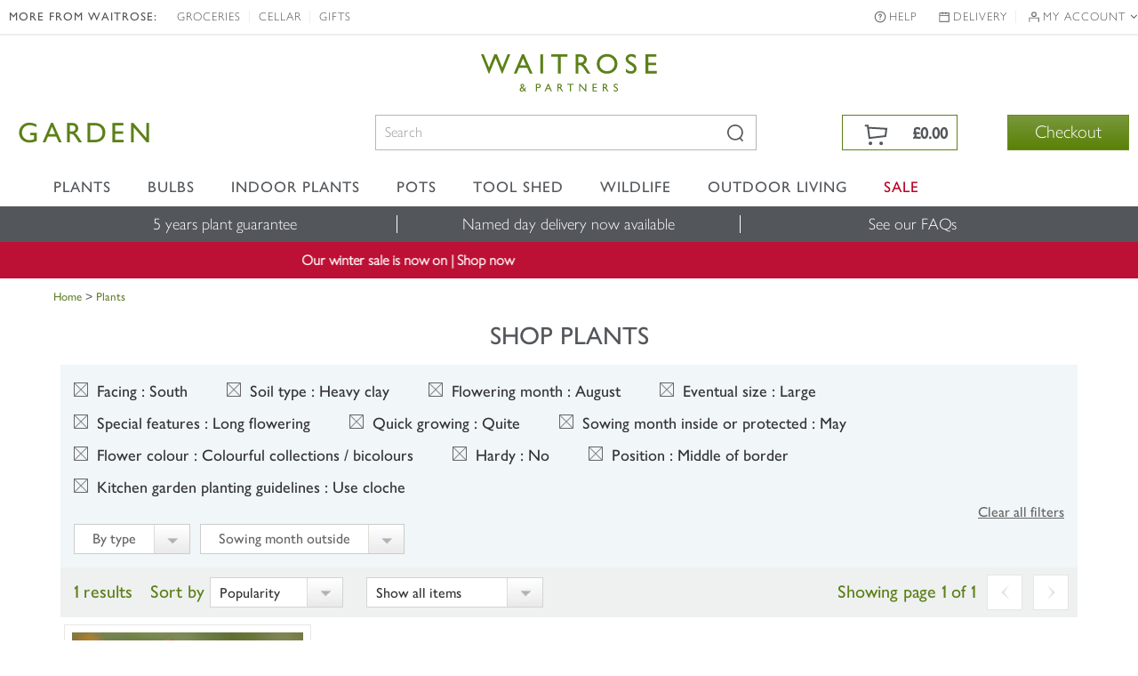

--- FILE ---
content_type: application/x-javascript; charset=utf-8
request_url: https://f.monetate.net/trk/4/s/a-18da6672/p/waitrosegarden.com/286642946-0?mr=t1541063328&mi=%272.1294216173.1769001275733%27&mt=!n&cs=!t&e=!(viewPage,gt)&pt=index&px=!(%272000047047%27)&r=%27%27&sw=1280&sh=720&sc=24&j=!f&u=%27https://www.waitrosegarden.com/plants/_/vid.84/vid.31/vid.159/vid.39/vid.104/vid.208/vid.187/vid.8/vid.1546/vid.218/vid.9/%27&fl=!f&hvc=!t&eoq=!t
body_size: 211
content:
monetate.r4("286642946-0",[{"args":[1769001277.684166],"op":"sst"},{"eventId":14075,"args":["#home-page-offers-panel"],"op":"trackClick"},{"eventId":14076,"args":["#home-page-mid-panel"],"op":"trackClick"},{"eventId":16930,"args":["#home-page-main-banner"],"op":"trackClick"},{"eventId":19212,"args":["#right-aside > div.promo-box > img"],"op":"trackClick"},{"eventId":21165,"args":["#top-sellers-panel"],"op":"trackClick"}]);